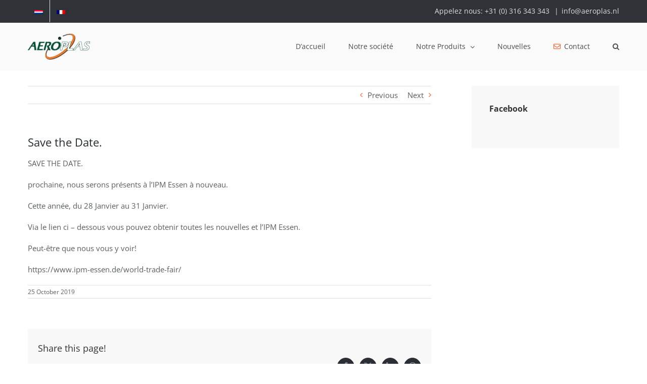

--- FILE ---
content_type: text/html; charset=UTF-8
request_url: https://www.aeroplas.nl/save-the-date/?lang=fr
body_size: 14048
content:
<!DOCTYPE html>
<html class="avada-html-layout-wide avada-html-header-position-top" lang="fr-FR" prefix="og: http://ogp.me/ns# fb: http://ogp.me/ns/fb#">
<head>
	<meta http-equiv="X-UA-Compatible" content="IE=edge" />
	<meta http-equiv="Content-Type" content="text/html; charset=utf-8"/>
	<meta name="viewport" content="width=device-width, initial-scale=1" />
	<meta name='robots' content='index, follow, max-image-preview:large, max-snippet:-1, max-video-preview:-1' />
<link rel="alternate" hreflang="nl" href="https://www.aeroplas.nl/save-the-date/" />
<link rel="alternate" hreflang="fr" href="https://www.aeroplas.nl/save-the-date/?lang=fr" />
<link rel="alternate" hreflang="x-default" href="https://www.aeroplas.nl/save-the-date/" />

	<!-- This site is optimized with the Yoast SEO plugin v26.8 - https://yoast.com/product/yoast-seo-wordpress/ -->
	<title>Save the Date. - Aeroplas Europe b.v.</title>
	<link rel="canonical" href="https://www.aeroplas.nl/save-the-date/?lang=fr" />
	<meta property="og:locale" content="fr_FR" />
	<meta property="og:type" content="article" />
	<meta property="og:title" content="Save the Date. - Aeroplas Europe b.v." />
	<meta property="og:description" content="SAVE THE DATE. prochaine, nous serons présents à l&#8217;IPM Essen à nouveau. Cette année, du 28 Janvier au 31 Janvier. Via le lien ci &#8211; dessous vous pouvez obtenir toutes les nouvelles et l&#8217;IPM Essen. Peut-être que nous vous y voir! https://www.ipm-essen.de/world-trade-fair/" />
	<meta property="og:url" content="https://www.aeroplas.nl/save-the-date/?lang=fr" />
	<meta property="og:site_name" content="Aeroplas Europe b.v." />
	<meta property="article:published_time" content="2019-10-25T10:10:10+00:00" />
	<meta name="author" content="Mayke Van Veen" />
	<meta name="twitter:card" content="summary_large_image" />
	<meta name="twitter:label1" content="Written by" />
	<meta name="twitter:data1" content="Mayke Van Veen" />
	<script type="application/ld+json" class="yoast-schema-graph">{"@context":"https://schema.org","@graph":[{"@type":"Article","@id":"https://www.aeroplas.nl/save-the-date/?lang=fr#article","isPartOf":{"@id":"https://www.aeroplas.nl/save-the-date/?lang=fr"},"author":{"name":"Mayke Van Veen","@id":"https://www.aeroplas.nl/#/schema/person/8ca36a20586d53de07b9e6ad8095e208"},"headline":"Save the Date.","datePublished":"2019-10-25T10:10:10+00:00","mainEntityOfPage":{"@id":"https://www.aeroplas.nl/save-the-date/?lang=fr"},"wordCount":50,"articleSection":["Non classifié(e)"],"inLanguage":"fr-FR"},{"@type":"WebPage","@id":"https://www.aeroplas.nl/save-the-date/?lang=fr","url":"https://www.aeroplas.nl/save-the-date/?lang=fr","name":"Save the Date. - Aeroplas Europe b.v.","isPartOf":{"@id":"https://www.aeroplas.nl/#website"},"datePublished":"2019-10-25T10:10:10+00:00","author":{"@id":"https://www.aeroplas.nl/#/schema/person/8ca36a20586d53de07b9e6ad8095e208"},"breadcrumb":{"@id":"https://www.aeroplas.nl/save-the-date/?lang=fr#breadcrumb"},"inLanguage":"fr-FR","potentialAction":[{"@type":"ReadAction","target":["https://www.aeroplas.nl/save-the-date/?lang=fr"]}]},{"@type":"BreadcrumbList","@id":"https://www.aeroplas.nl/save-the-date/?lang=fr#breadcrumb","itemListElement":[{"@type":"ListItem","position":1,"name":"Home","item":"https://www.aeroplas.nl/?lang=fr"},{"@type":"ListItem","position":2,"name":"Nouvelles","item":"https://www.aeroplas.nl/nouvelles/?lang=fr"},{"@type":"ListItem","position":3,"name":"Save the Date."}]},{"@type":"WebSite","@id":"https://www.aeroplas.nl/#website","url":"https://www.aeroplas.nl/","name":"Aeroplas Europe b.v.","description":"","potentialAction":[{"@type":"SearchAction","target":{"@type":"EntryPoint","urlTemplate":"https://www.aeroplas.nl/?s={search_term_string}"},"query-input":{"@type":"PropertyValueSpecification","valueRequired":true,"valueName":"search_term_string"}}],"inLanguage":"fr-FR"},{"@type":"Person","@id":"https://www.aeroplas.nl/#/schema/person/8ca36a20586d53de07b9e6ad8095e208","name":"Mayke Van Veen","image":{"@type":"ImageObject","inLanguage":"fr-FR","@id":"https://www.aeroplas.nl/#/schema/person/image/","url":"https://secure.gravatar.com/avatar/663dadf80ecf550c2e353ea335c5aeea0f2dc338a4784ca135868ad28431a9ea?s=96&d=mm&r=g","contentUrl":"https://secure.gravatar.com/avatar/663dadf80ecf550c2e353ea335c5aeea0f2dc338a4784ca135868ad28431a9ea?s=96&d=mm&r=g","caption":"Mayke Van Veen"}}]}</script>
	<!-- / Yoast SEO plugin. -->



<link rel="alternate" type="application/rss+xml" title="Aeroplas Europe b.v. &raquo; Feed" href="https://www.aeroplas.nl/feed/?lang=fr" />
<link rel="alternate" type="application/rss+xml" title="Aeroplas Europe b.v. &raquo; Comments Feed" href="https://www.aeroplas.nl/comments/feed/?lang=fr" />
								<link rel="icon" href="https://www.aeroplas.nl/wp-content/uploads/2019/01/aeroplas32.png" type="image/png" />
		
					<!-- Apple Touch Icon -->
						<link rel="apple-touch-icon" sizes="180x180" href="https://www.aeroplas.nl/wp-content/uploads/2019/01/aeroplas72.png" type="image/png">
		
					<!-- Android Icon -->
						<link rel="icon" sizes="192x192" href="https://www.aeroplas.nl/wp-content/uploads/2019/01/aeroplas57.png" type="image/png">
		
					<!-- MS Edge Icon -->
						<meta name="msapplication-TileImage" content="https://www.aeroplas.nl/wp-content/uploads/2019/01/aeroplas57.png" type="image/png">
				<link rel="alternate" title="oEmbed (JSON)" type="application/json+oembed" href="https://www.aeroplas.nl/wp-json/oembed/1.0/embed?url=https%3A%2F%2Fwww.aeroplas.nl%2Fsave-the-date%2F%3Flang%3Dfr" />
<link rel="alternate" title="oEmbed (XML)" type="text/xml+oembed" href="https://www.aeroplas.nl/wp-json/oembed/1.0/embed?url=https%3A%2F%2Fwww.aeroplas.nl%2Fsave-the-date%2F%3Flang%3Dfr&#038;format=xml" />
					<meta name="description" content="SAVE THE DATE.

prochaine, nous serons présents à l&#039;IPM Essen à nouveau.

Cette année, du 28 Janvier au 31 Janvier.

Via le lien ci - dessous vous pouvez obtenir toutes les nouvelles et l&#039;IPM Essen.

Peut-être que nous vous y voir!

https://www.ipm-essen.de/world-trade-fair/"/>
				
		<meta property="og:locale" content="fr_FR"/>
		<meta property="og:type" content="article"/>
		<meta property="og:site_name" content="Aeroplas Europe b.v."/>
		<meta property="og:title" content="Save the Date. - Aeroplas Europe b.v."/>
				<meta property="og:description" content="SAVE THE DATE.

prochaine, nous serons présents à l&#039;IPM Essen à nouveau.

Cette année, du 28 Janvier au 31 Janvier.

Via le lien ci - dessous vous pouvez obtenir toutes les nouvelles et l&#039;IPM Essen.

Peut-être que nous vous y voir!

https://www.ipm-essen.de/world-trade-fair/"/>
				<meta property="og:url" content="https://www.aeroplas.nl/save-the-date/?lang=fr"/>
										<meta property="article:published_time" content="2019-10-25T10:10:10+01:00"/>
											<meta name="author" content="Mayke Van Veen"/>
								<meta property="og:image" content="https://www.aeroplas.nl/wp-content/uploads/2019/01/logo_aeroplas.png"/>
		<meta property="og:image:width" content="123"/>
		<meta property="og:image:height" content="54"/>
		<meta property="og:image:type" content="image/png"/>
				<style id='wp-img-auto-sizes-contain-inline-css' type='text/css'>
img:is([sizes=auto i],[sizes^="auto," i]){contain-intrinsic-size:3000px 1500px}
/*# sourceURL=wp-img-auto-sizes-contain-inline-css */
</style>
<style id='wp-emoji-styles-inline-css' type='text/css'>

	img.wp-smiley, img.emoji {
		display: inline !important;
		border: none !important;
		box-shadow: none !important;
		height: 1em !important;
		width: 1em !important;
		margin: 0 0.07em !important;
		vertical-align: -0.1em !important;
		background: none !important;
		padding: 0 !important;
	}
/*# sourceURL=wp-emoji-styles-inline-css */
</style>
<style id='woocommerce-inline-inline-css' type='text/css'>
.woocommerce form .form-row .required { visibility: visible; }
/*# sourceURL=woocommerce-inline-inline-css */
</style>
<link rel='stylesheet' id='wpml-menu-item-0-css' href='https://www.aeroplas.nl/wp-content/plugins/sitepress-multilingual-cms/templates/language-switchers/menu-item/style.min.css?ver=1' type='text/css' media='all' />
<link rel='stylesheet' id='ywctm-frontend-css' href='https://www.aeroplas.nl/wp-content/plugins/yith-woocommerce-catalog-mode/assets/css/frontend.min.css?ver=2.51.0' type='text/css' media='all' />
<style id='ywctm-frontend-inline-css' type='text/css'>
form.cart button.single_add_to_cart_button, .ppc-button-wrapper, .wc-ppcp-paylater-msg__container, form.cart .quantity, .widget.woocommerce.widget_shopping_cart{display: none !important}
/*# sourceURL=ywctm-frontend-inline-css */
</style>
<link data-minify="1" rel='stylesheet' id='fusion-dynamic-css-css' href='https://www.aeroplas.nl/wp-content/cache/min/1/wp-content/uploads/fusion-styles/dd2b2bdb130207bc3d490ce6c8b8296c.min.css?ver=1769108143' type='text/css' media='all' />





<script type="text/javascript" id="wc-add-to-cart-js-extra">
/* <![CDATA[ */
var wc_add_to_cart_params = {"ajax_url":"/wp-admin/admin-ajax.php?lang=fr","wc_ajax_url":"/?lang=fr&wc-ajax=%%endpoint%%","i18n_view_cart":"Voir le panier","cart_url":"https://www.aeroplas.nl/winkelwagen/","is_cart":"","cart_redirect_after_add":"no"};
//# sourceURL=wc-add-to-cart-js-extra
/* ]]> */
</script>


<script type="text/javascript" id="woocommerce-js-extra">
/* <![CDATA[ */
var woocommerce_params = {"ajax_url":"/wp-admin/admin-ajax.php?lang=fr","wc_ajax_url":"/?lang=fr&wc-ajax=%%endpoint%%","i18n_password_show":"Afficher le mot de passe","i18n_password_hide":"Masquer le mot de passe"};
//# sourceURL=woocommerce-js-extra
/* ]]> */
</script>

<link rel="https://api.w.org/" href="https://www.aeroplas.nl/wp-json/" /><link rel="alternate" title="JSON" type="application/json" href="https://www.aeroplas.nl/wp-json/wp/v2/posts/2114" /><link rel="EditURI" type="application/rsd+xml" title="RSD" href="https://www.aeroplas.nl/xmlrpc.php?rsd" />
<meta name="generator" content="WordPress 6.9" />
<meta name="generator" content="WooCommerce 10.4.3" />
<link rel='shortlink' href='https://www.aeroplas.nl/?p=2114&#038;lang=fr' />
<meta name="generator" content="WPML ver:4.8.6 stt:38,1,4,3;" />
<style type="text/css" id="css-fb-visibility">@media screen and (max-width: 640px){.fusion-no-small-visibility{display:none !important;}body .sm-text-align-center{text-align:center !important;}body .sm-text-align-left{text-align:left !important;}body .sm-text-align-right{text-align:right !important;}body .sm-text-align-justify{text-align:justify !important;}body .sm-flex-align-center{justify-content:center !important;}body .sm-flex-align-flex-start{justify-content:flex-start !important;}body .sm-flex-align-flex-end{justify-content:flex-end !important;}body .sm-mx-auto{margin-left:auto !important;margin-right:auto !important;}body .sm-ml-auto{margin-left:auto !important;}body .sm-mr-auto{margin-right:auto !important;}body .fusion-absolute-position-small{position:absolute;width:100%;}.awb-sticky.awb-sticky-small{ position: sticky; top: var(--awb-sticky-offset,0); }}@media screen and (min-width: 641px) and (max-width: 1024px){.fusion-no-medium-visibility{display:none !important;}body .md-text-align-center{text-align:center !important;}body .md-text-align-left{text-align:left !important;}body .md-text-align-right{text-align:right !important;}body .md-text-align-justify{text-align:justify !important;}body .md-flex-align-center{justify-content:center !important;}body .md-flex-align-flex-start{justify-content:flex-start !important;}body .md-flex-align-flex-end{justify-content:flex-end !important;}body .md-mx-auto{margin-left:auto !important;margin-right:auto !important;}body .md-ml-auto{margin-left:auto !important;}body .md-mr-auto{margin-right:auto !important;}body .fusion-absolute-position-medium{position:absolute;width:100%;}.awb-sticky.awb-sticky-medium{ position: sticky; top: var(--awb-sticky-offset,0); }}@media screen and (min-width: 1025px){.fusion-no-large-visibility{display:none !important;}body .lg-text-align-center{text-align:center !important;}body .lg-text-align-left{text-align:left !important;}body .lg-text-align-right{text-align:right !important;}body .lg-text-align-justify{text-align:justify !important;}body .lg-flex-align-center{justify-content:center !important;}body .lg-flex-align-flex-start{justify-content:flex-start !important;}body .lg-flex-align-flex-end{justify-content:flex-end !important;}body .lg-mx-auto{margin-left:auto !important;margin-right:auto !important;}body .lg-ml-auto{margin-left:auto !important;}body .lg-mr-auto{margin-right:auto !important;}body .fusion-absolute-position-large{position:absolute;width:100%;}.awb-sticky.awb-sticky-large{ position: sticky; top: var(--awb-sticky-offset,0); }}</style>	<noscript><style>.woocommerce-product-gallery{ opacity: 1 !important; }</style></noscript>
	<meta name="generator" content="Powered by Slider Revolution 6.7.40 - responsive, Mobile-Friendly Slider Plugin for WordPress with comfortable drag and drop interface." />
<script>function setREVStartSize(e){
			//window.requestAnimationFrame(function() {
				window.RSIW = window.RSIW===undefined ? window.innerWidth : window.RSIW;
				window.RSIH = window.RSIH===undefined ? window.innerHeight : window.RSIH;
				try {
					var pw = document.getElementById(e.c).parentNode.offsetWidth,
						newh;
					pw = pw===0 || isNaN(pw) || (e.l=="fullwidth" || e.layout=="fullwidth") ? window.RSIW : pw;
					e.tabw = e.tabw===undefined ? 0 : parseInt(e.tabw);
					e.thumbw = e.thumbw===undefined ? 0 : parseInt(e.thumbw);
					e.tabh = e.tabh===undefined ? 0 : parseInt(e.tabh);
					e.thumbh = e.thumbh===undefined ? 0 : parseInt(e.thumbh);
					e.tabhide = e.tabhide===undefined ? 0 : parseInt(e.tabhide);
					e.thumbhide = e.thumbhide===undefined ? 0 : parseInt(e.thumbhide);
					e.mh = e.mh===undefined || e.mh=="" || e.mh==="auto" ? 0 : parseInt(e.mh,0);
					if(e.layout==="fullscreen" || e.l==="fullscreen")
						newh = Math.max(e.mh,window.RSIH);
					else{
						e.gw = Array.isArray(e.gw) ? e.gw : [e.gw];
						for (var i in e.rl) if (e.gw[i]===undefined || e.gw[i]===0) e.gw[i] = e.gw[i-1];
						e.gh = e.el===undefined || e.el==="" || (Array.isArray(e.el) && e.el.length==0)? e.gh : e.el;
						e.gh = Array.isArray(e.gh) ? e.gh : [e.gh];
						for (var i in e.rl) if (e.gh[i]===undefined || e.gh[i]===0) e.gh[i] = e.gh[i-1];
											
						var nl = new Array(e.rl.length),
							ix = 0,
							sl;
						e.tabw = e.tabhide>=pw ? 0 : e.tabw;
						e.thumbw = e.thumbhide>=pw ? 0 : e.thumbw;
						e.tabh = e.tabhide>=pw ? 0 : e.tabh;
						e.thumbh = e.thumbhide>=pw ? 0 : e.thumbh;
						for (var i in e.rl) nl[i] = e.rl[i]<window.RSIW ? 0 : e.rl[i];
						sl = nl[0];
						for (var i in nl) if (sl>nl[i] && nl[i]>0) { sl = nl[i]; ix=i;}
						var m = pw>(e.gw[ix]+e.tabw+e.thumbw) ? 1 : (pw-(e.tabw+e.thumbw)) / (e.gw[ix]);
						newh =  (e.gh[ix] * m) + (e.tabh + e.thumbh);
					}
					var el = document.getElementById(e.c);
					if (el!==null && el) el.style.height = newh+"px";
					el = document.getElementById(e.c+"_wrapper");
					if (el!==null && el) {
						el.style.height = newh+"px";
						el.style.display = "block";
					}
				} catch(e){
					console.log("Failure at Presize of Slider:" + e)
				}
			//});
		  };</script>
		
		
	<link data-minify="1" rel='stylesheet' id='wc-blocks-style-css' href='https://www.aeroplas.nl/wp-content/cache/min/1/wp-content/plugins/woocommerce/assets/client/blocks/wc-blocks.css?ver=1769075321' type='text/css' media='all' />
<style id='global-styles-inline-css' type='text/css'>
:root{--wp--preset--aspect-ratio--square: 1;--wp--preset--aspect-ratio--4-3: 4/3;--wp--preset--aspect-ratio--3-4: 3/4;--wp--preset--aspect-ratio--3-2: 3/2;--wp--preset--aspect-ratio--2-3: 2/3;--wp--preset--aspect-ratio--16-9: 16/9;--wp--preset--aspect-ratio--9-16: 9/16;--wp--preset--color--black: #000000;--wp--preset--color--cyan-bluish-gray: #abb8c3;--wp--preset--color--white: #ffffff;--wp--preset--color--pale-pink: #f78da7;--wp--preset--color--vivid-red: #cf2e2e;--wp--preset--color--luminous-vivid-orange: #ff6900;--wp--preset--color--luminous-vivid-amber: #fcb900;--wp--preset--color--light-green-cyan: #7bdcb5;--wp--preset--color--vivid-green-cyan: #00d084;--wp--preset--color--pale-cyan-blue: #8ed1fc;--wp--preset--color--vivid-cyan-blue: #0693e3;--wp--preset--color--vivid-purple: #9b51e0;--wp--preset--color--awb-color-1: rgba(255,255,255,1);--wp--preset--color--awb-color-2: rgba(246,246,246,1);--wp--preset--color--awb-color-3: rgba(224,222,222,1);--wp--preset--color--awb-color-4: rgba(255,96,41,1);--wp--preset--color--awb-color-5: rgba(116,116,116,1);--wp--preset--color--awb-color-6: rgba(51,51,51,1);--wp--preset--color--awb-color-7: rgba(36,41,48,1);--wp--preset--color--awb-color-8: rgba(36,39,45,1);--wp--preset--color--awb-color-custom-10: rgba(90,93,98,1);--wp--preset--color--awb-color-custom-11: rgba(250,250,250,1);--wp--preset--color--awb-color-custom-12: rgba(255,96,41,0.8);--wp--preset--color--awb-color-custom-13: rgba(248,248,248,1);--wp--preset--color--awb-color-custom-14: rgba(41,45,51,1);--wp--preset--color--awb-color-custom-15: rgba(255,255,255,.75);--wp--preset--color--awb-color-custom-16: rgba(158,158,158,1);--wp--preset--color--awb-color-custom-17: rgba(49,53,56,1);--wp--preset--color--awb-color-custom-18: rgba(200,205,209,1);--wp--preset--gradient--vivid-cyan-blue-to-vivid-purple: linear-gradient(135deg,rgb(6,147,227) 0%,rgb(155,81,224) 100%);--wp--preset--gradient--light-green-cyan-to-vivid-green-cyan: linear-gradient(135deg,rgb(122,220,180) 0%,rgb(0,208,130) 100%);--wp--preset--gradient--luminous-vivid-amber-to-luminous-vivid-orange: linear-gradient(135deg,rgb(252,185,0) 0%,rgb(255,105,0) 100%);--wp--preset--gradient--luminous-vivid-orange-to-vivid-red: linear-gradient(135deg,rgb(255,105,0) 0%,rgb(207,46,46) 100%);--wp--preset--gradient--very-light-gray-to-cyan-bluish-gray: linear-gradient(135deg,rgb(238,238,238) 0%,rgb(169,184,195) 100%);--wp--preset--gradient--cool-to-warm-spectrum: linear-gradient(135deg,rgb(74,234,220) 0%,rgb(151,120,209) 20%,rgb(207,42,186) 40%,rgb(238,44,130) 60%,rgb(251,105,98) 80%,rgb(254,248,76) 100%);--wp--preset--gradient--blush-light-purple: linear-gradient(135deg,rgb(255,206,236) 0%,rgb(152,150,240) 100%);--wp--preset--gradient--blush-bordeaux: linear-gradient(135deg,rgb(254,205,165) 0%,rgb(254,45,45) 50%,rgb(107,0,62) 100%);--wp--preset--gradient--luminous-dusk: linear-gradient(135deg,rgb(255,203,112) 0%,rgb(199,81,192) 50%,rgb(65,88,208) 100%);--wp--preset--gradient--pale-ocean: linear-gradient(135deg,rgb(255,245,203) 0%,rgb(182,227,212) 50%,rgb(51,167,181) 100%);--wp--preset--gradient--electric-grass: linear-gradient(135deg,rgb(202,248,128) 0%,rgb(113,206,126) 100%);--wp--preset--gradient--midnight: linear-gradient(135deg,rgb(2,3,129) 0%,rgb(40,116,252) 100%);--wp--preset--font-size--small: 11.25px;--wp--preset--font-size--medium: 20px;--wp--preset--font-size--large: 22.5px;--wp--preset--font-size--x-large: 42px;--wp--preset--font-size--normal: 15px;--wp--preset--font-size--xlarge: 30px;--wp--preset--font-size--huge: 45px;--wp--preset--spacing--20: 0.44rem;--wp--preset--spacing--30: 0.67rem;--wp--preset--spacing--40: 1rem;--wp--preset--spacing--50: 1.5rem;--wp--preset--spacing--60: 2.25rem;--wp--preset--spacing--70: 3.38rem;--wp--preset--spacing--80: 5.06rem;--wp--preset--shadow--natural: 6px 6px 9px rgba(0, 0, 0, 0.2);--wp--preset--shadow--deep: 12px 12px 50px rgba(0, 0, 0, 0.4);--wp--preset--shadow--sharp: 6px 6px 0px rgba(0, 0, 0, 0.2);--wp--preset--shadow--outlined: 6px 6px 0px -3px rgb(255, 255, 255), 6px 6px rgb(0, 0, 0);--wp--preset--shadow--crisp: 6px 6px 0px rgb(0, 0, 0);}:where(.is-layout-flex){gap: 0.5em;}:where(.is-layout-grid){gap: 0.5em;}body .is-layout-flex{display: flex;}.is-layout-flex{flex-wrap: wrap;align-items: center;}.is-layout-flex > :is(*, div){margin: 0;}body .is-layout-grid{display: grid;}.is-layout-grid > :is(*, div){margin: 0;}:where(.wp-block-columns.is-layout-flex){gap: 2em;}:where(.wp-block-columns.is-layout-grid){gap: 2em;}:where(.wp-block-post-template.is-layout-flex){gap: 1.25em;}:where(.wp-block-post-template.is-layout-grid){gap: 1.25em;}.has-black-color{color: var(--wp--preset--color--black) !important;}.has-cyan-bluish-gray-color{color: var(--wp--preset--color--cyan-bluish-gray) !important;}.has-white-color{color: var(--wp--preset--color--white) !important;}.has-pale-pink-color{color: var(--wp--preset--color--pale-pink) !important;}.has-vivid-red-color{color: var(--wp--preset--color--vivid-red) !important;}.has-luminous-vivid-orange-color{color: var(--wp--preset--color--luminous-vivid-orange) !important;}.has-luminous-vivid-amber-color{color: var(--wp--preset--color--luminous-vivid-amber) !important;}.has-light-green-cyan-color{color: var(--wp--preset--color--light-green-cyan) !important;}.has-vivid-green-cyan-color{color: var(--wp--preset--color--vivid-green-cyan) !important;}.has-pale-cyan-blue-color{color: var(--wp--preset--color--pale-cyan-blue) !important;}.has-vivid-cyan-blue-color{color: var(--wp--preset--color--vivid-cyan-blue) !important;}.has-vivid-purple-color{color: var(--wp--preset--color--vivid-purple) !important;}.has-black-background-color{background-color: var(--wp--preset--color--black) !important;}.has-cyan-bluish-gray-background-color{background-color: var(--wp--preset--color--cyan-bluish-gray) !important;}.has-white-background-color{background-color: var(--wp--preset--color--white) !important;}.has-pale-pink-background-color{background-color: var(--wp--preset--color--pale-pink) !important;}.has-vivid-red-background-color{background-color: var(--wp--preset--color--vivid-red) !important;}.has-luminous-vivid-orange-background-color{background-color: var(--wp--preset--color--luminous-vivid-orange) !important;}.has-luminous-vivid-amber-background-color{background-color: var(--wp--preset--color--luminous-vivid-amber) !important;}.has-light-green-cyan-background-color{background-color: var(--wp--preset--color--light-green-cyan) !important;}.has-vivid-green-cyan-background-color{background-color: var(--wp--preset--color--vivid-green-cyan) !important;}.has-pale-cyan-blue-background-color{background-color: var(--wp--preset--color--pale-cyan-blue) !important;}.has-vivid-cyan-blue-background-color{background-color: var(--wp--preset--color--vivid-cyan-blue) !important;}.has-vivid-purple-background-color{background-color: var(--wp--preset--color--vivid-purple) !important;}.has-black-border-color{border-color: var(--wp--preset--color--black) !important;}.has-cyan-bluish-gray-border-color{border-color: var(--wp--preset--color--cyan-bluish-gray) !important;}.has-white-border-color{border-color: var(--wp--preset--color--white) !important;}.has-pale-pink-border-color{border-color: var(--wp--preset--color--pale-pink) !important;}.has-vivid-red-border-color{border-color: var(--wp--preset--color--vivid-red) !important;}.has-luminous-vivid-orange-border-color{border-color: var(--wp--preset--color--luminous-vivid-orange) !important;}.has-luminous-vivid-amber-border-color{border-color: var(--wp--preset--color--luminous-vivid-amber) !important;}.has-light-green-cyan-border-color{border-color: var(--wp--preset--color--light-green-cyan) !important;}.has-vivid-green-cyan-border-color{border-color: var(--wp--preset--color--vivid-green-cyan) !important;}.has-pale-cyan-blue-border-color{border-color: var(--wp--preset--color--pale-cyan-blue) !important;}.has-vivid-cyan-blue-border-color{border-color: var(--wp--preset--color--vivid-cyan-blue) !important;}.has-vivid-purple-border-color{border-color: var(--wp--preset--color--vivid-purple) !important;}.has-vivid-cyan-blue-to-vivid-purple-gradient-background{background: var(--wp--preset--gradient--vivid-cyan-blue-to-vivid-purple) !important;}.has-light-green-cyan-to-vivid-green-cyan-gradient-background{background: var(--wp--preset--gradient--light-green-cyan-to-vivid-green-cyan) !important;}.has-luminous-vivid-amber-to-luminous-vivid-orange-gradient-background{background: var(--wp--preset--gradient--luminous-vivid-amber-to-luminous-vivid-orange) !important;}.has-luminous-vivid-orange-to-vivid-red-gradient-background{background: var(--wp--preset--gradient--luminous-vivid-orange-to-vivid-red) !important;}.has-very-light-gray-to-cyan-bluish-gray-gradient-background{background: var(--wp--preset--gradient--very-light-gray-to-cyan-bluish-gray) !important;}.has-cool-to-warm-spectrum-gradient-background{background: var(--wp--preset--gradient--cool-to-warm-spectrum) !important;}.has-blush-light-purple-gradient-background{background: var(--wp--preset--gradient--blush-light-purple) !important;}.has-blush-bordeaux-gradient-background{background: var(--wp--preset--gradient--blush-bordeaux) !important;}.has-luminous-dusk-gradient-background{background: var(--wp--preset--gradient--luminous-dusk) !important;}.has-pale-ocean-gradient-background{background: var(--wp--preset--gradient--pale-ocean) !important;}.has-electric-grass-gradient-background{background: var(--wp--preset--gradient--electric-grass) !important;}.has-midnight-gradient-background{background: var(--wp--preset--gradient--midnight) !important;}.has-small-font-size{font-size: var(--wp--preset--font-size--small) !important;}.has-medium-font-size{font-size: var(--wp--preset--font-size--medium) !important;}.has-large-font-size{font-size: var(--wp--preset--font-size--large) !important;}.has-x-large-font-size{font-size: var(--wp--preset--font-size--x-large) !important;}
/*# sourceURL=global-styles-inline-css */
</style>
<link rel='stylesheet' id='wp-block-library-css' href='https://www.aeroplas.nl/wp-includes/css/dist/block-library/style.min.css?ver=6.9' type='text/css' media='all' />
<style id='wp-block-library-inline-css' type='text/css'>
/*wp_block_styles_on_demand_placeholder:69728170449bf*/
/*# sourceURL=wp-block-library-inline-css */
</style>
<style id='wp-block-library-theme-inline-css' type='text/css'>
.wp-block-audio :where(figcaption){color:#555;font-size:13px;text-align:center}.is-dark-theme .wp-block-audio :where(figcaption){color:#ffffffa6}.wp-block-audio{margin:0 0 1em}.wp-block-code{border:1px solid #ccc;border-radius:4px;font-family:Menlo,Consolas,monaco,monospace;padding:.8em 1em}.wp-block-embed :where(figcaption){color:#555;font-size:13px;text-align:center}.is-dark-theme .wp-block-embed :where(figcaption){color:#ffffffa6}.wp-block-embed{margin:0 0 1em}.blocks-gallery-caption{color:#555;font-size:13px;text-align:center}.is-dark-theme .blocks-gallery-caption{color:#ffffffa6}:root :where(.wp-block-image figcaption){color:#555;font-size:13px;text-align:center}.is-dark-theme :root :where(.wp-block-image figcaption){color:#ffffffa6}.wp-block-image{margin:0 0 1em}.wp-block-pullquote{border-bottom:4px solid;border-top:4px solid;color:currentColor;margin-bottom:1.75em}.wp-block-pullquote :where(cite),.wp-block-pullquote :where(footer),.wp-block-pullquote__citation{color:currentColor;font-size:.8125em;font-style:normal;text-transform:uppercase}.wp-block-quote{border-left:.25em solid;margin:0 0 1.75em;padding-left:1em}.wp-block-quote cite,.wp-block-quote footer{color:currentColor;font-size:.8125em;font-style:normal;position:relative}.wp-block-quote:where(.has-text-align-right){border-left:none;border-right:.25em solid;padding-left:0;padding-right:1em}.wp-block-quote:where(.has-text-align-center){border:none;padding-left:0}.wp-block-quote.is-large,.wp-block-quote.is-style-large,.wp-block-quote:where(.is-style-plain){border:none}.wp-block-search .wp-block-search__label{font-weight:700}.wp-block-search__button{border:1px solid #ccc;padding:.375em .625em}:where(.wp-block-group.has-background){padding:1.25em 2.375em}.wp-block-separator.has-css-opacity{opacity:.4}.wp-block-separator{border:none;border-bottom:2px solid;margin-left:auto;margin-right:auto}.wp-block-separator.has-alpha-channel-opacity{opacity:1}.wp-block-separator:not(.is-style-wide):not(.is-style-dots){width:100px}.wp-block-separator.has-background:not(.is-style-dots){border-bottom:none;height:1px}.wp-block-separator.has-background:not(.is-style-wide):not(.is-style-dots){height:2px}.wp-block-table{margin:0 0 1em}.wp-block-table td,.wp-block-table th{word-break:normal}.wp-block-table :where(figcaption){color:#555;font-size:13px;text-align:center}.is-dark-theme .wp-block-table :where(figcaption){color:#ffffffa6}.wp-block-video :where(figcaption){color:#555;font-size:13px;text-align:center}.is-dark-theme .wp-block-video :where(figcaption){color:#ffffffa6}.wp-block-video{margin:0 0 1em}:root :where(.wp-block-template-part.has-background){margin-bottom:0;margin-top:0;padding:1.25em 2.375em}
/*# sourceURL=/wp-includes/css/dist/block-library/theme.min.css */
</style>
<style id='classic-theme-styles-inline-css' type='text/css'>
/*! This file is auto-generated */
.wp-block-button__link{color:#fff;background-color:#32373c;border-radius:9999px;box-shadow:none;text-decoration:none;padding:calc(.667em + 2px) calc(1.333em + 2px);font-size:1.125em}.wp-block-file__button{background:#32373c;color:#fff;text-decoration:none}
/*# sourceURL=/wp-includes/css/classic-themes.min.css */
</style>
<link data-minify="1" rel='stylesheet' id='rs-plugin-settings-css' href='https://www.aeroplas.nl/wp-content/cache/min/1/wp-content/plugins/revslider/sr6/assets/css/rs6.css?ver=1769075321' type='text/css' media='all' />
<style id='rs-plugin-settings-inline-css' type='text/css'>
#rs-demo-id {}
/*# sourceURL=rs-plugin-settings-inline-css */
</style>
<meta name="generator" content="AccelerateWP 3.20.0.3-1.1-32" data-wpr-features="wpr_minify_concatenate_js wpr_minify_css wpr_desktop" /></head>

<body data-rsssl=1 class="wp-singular post-template-default single single-post postid-2114 single-format-standard wp-theme-Avada theme-Avada woocommerce-no-js has-sidebar fusion-image-hovers fusion-pagination-sizing fusion-button_type-flat fusion-button_span-no fusion-button_gradient-linear avada-image-rollover-circle-yes avada-image-rollover-yes avada-image-rollover-direction-bottom fusion-body ltr no-tablet-sticky-header no-mobile-sticky-header avada-has-rev-slider-styles fusion-disable-outline fusion-sub-menu-fade mobile-logo-pos-left layout-wide-mode avada-has-boxed-modal-shadow-none layout-scroll-offset-full avada-has-zero-margin-offset-top fusion-top-header menu-text-align-left fusion-woo-product-design-classic fusion-woo-shop-page-columns-4 fusion-woo-related-columns-4 fusion-woo-archive-page-columns-4 fusion-woocommerce-equal-heights woo-sale-badge-circle woo-outofstock-badge-top_bar mobile-menu-design-modern fusion-show-pagination-text fusion-header-layout-v3 avada-responsive avada-footer-fx-none avada-menu-highlight-style-arrow fusion-search-form-clean fusion-main-menu-search-dropdown fusion-avatar-square avada-dropdown-styles avada-blog-layout-medium avada-blog-archive-layout-medium avada-header-shadow-no avada-menu-icon-position-left avada-has-megamenu-shadow avada-has-mainmenu-dropdown-divider avada-has-mobile-menu-search avada-has-main-nav-search-icon avada-has-titlebar-hide avada-header-border-color-full-transparent avada-has-pagination-padding avada-flyout-menu-direction-fade avada-ec-views-v1" data-awb-post-id="2114">
		<a class="skip-link screen-reader-text" href="#content">Skip to content</a>

	<div data-rocket-location-hash="1bedd667ccdb0f2ae6123868cb70086e" id="boxed-wrapper">
		
		<div data-rocket-location-hash="c748e83a99a8efa38397a49b963eb39a" id="wrapper" class="fusion-wrapper">
			<div data-rocket-location-hash="30e21cd0d1ab48664f94f36d4ec80340" id="home" style="position:relative;top:-1px;"></div>
							
					
			<header data-rocket-location-hash="6a3c4ea792bfdd798d2d351fb8fd07c9" class="fusion-header-wrapper">
				<div class="fusion-header-v3 fusion-logo-alignment fusion-logo-left fusion-sticky-menu-1 fusion-sticky-logo- fusion-mobile-logo-1  fusion-mobile-menu-design-modern">
					
<div class="fusion-secondary-header">
	<div class="fusion-row">
					<div class="fusion-alignleft">
				<nav class="fusion-secondary-menu" role="navigation" aria-label="Secondary Menu"><ul id="menu-topmenu" class="menu"><li  id="menu-item-wpml-ls-53-nl"  class="menu-item wpml-ls-slot-53 wpml-ls-item wpml-ls-item-nl wpml-ls-menu-item wpml-ls-first-item menu-item-type-wpml_ls_menu_item menu-item-object-wpml_ls_menu_item menu-item-wpml-ls-53-nl"  data-classes="menu-item" data-item-id="wpml-ls-53-nl"><a  title="Passer à Néerlandais" href="https://www.aeroplas.nl/save-the-date/" class="fusion-arrow-highlight wpml-ls-link" aria-label="Passer à Néerlandais" role="menuitem"><span class="menu-text"><img
            class="wpml-ls-flag"
            src="https://www.aeroplas.nl/wp-content/plugins/sitepress-multilingual-cms/res/flags/nl.png"
            alt="Néerlandais"
            
            
    /><span class="fusion-arrow-svg"><svg height="12px" width="23px">
					<path d="M0 0 L11.5 12 L23 0 Z" fill="#fafafa" class="header_border_color_stroke" stroke-width="1"/>
					</svg></span></span></a></li><li  id="menu-item-wpml-ls-53-fr"  class="menu-item wpml-ls-slot-53 wpml-ls-item wpml-ls-item-fr wpml-ls-current-language wpml-ls-menu-item wpml-ls-last-item menu-item-type-wpml_ls_menu_item menu-item-object-wpml_ls_menu_item menu-item-wpml-ls-53-fr"  data-classes="menu-item" data-item-id="wpml-ls-53-fr"><a  href="https://www.aeroplas.nl/save-the-date/?lang=fr" class="fusion-arrow-highlight wpml-ls-link" role="menuitem"><span class="menu-text"><img
            class="wpml-ls-flag"
            src="https://www.aeroplas.nl/wp-content/plugins/sitepress-multilingual-cms/res/flags/fr.png"
            alt="Français"
            
            
    /><span class="fusion-arrow-svg"><svg height="12px" width="23px">
					<path d="M0 0 L11.5 12 L23 0 Z" fill="#fafafa" class="header_border_color_stroke" stroke-width="1"/>
					</svg></span></span></a></li></ul></nav><nav class="fusion-mobile-nav-holder fusion-mobile-menu-text-align-left" aria-label="Secondary Mobile Menu"></nav>			</div>
							<div class="fusion-alignright">
				<div class="fusion-contact-info"><span class="fusion-contact-info-phone-number">Appelez nous: +31 (0) 316 343 343 </span><span class="fusion-header-separator">|</span><span class="fusion-contact-info-email-address"><a href="mailto:in&#102;&#111;&#64;a&#101;ropl&#97;s.nl">in&#102;&#111;&#64;a&#101;ropl&#97;s.nl</a></span></div>			</div>
			</div>
</div>
<div class="fusion-header-sticky-height"></div>
<div class="fusion-header">
	<div class="fusion-row">
					<div class="fusion-logo" data-margin-top="20px" data-margin-bottom="20px" data-margin-left="0px" data-margin-right="0px">
			<a class="fusion-logo-link"  href="https://www.aeroplas.nl/?lang=fr" >

						<!-- standard logo -->
			<img src="https://www.aeroplas.nl/wp-content/uploads/2019/01/logo_aeroplas.png" srcset="https://www.aeroplas.nl/wp-content/uploads/2019/01/logo_aeroplas.png 1x" width="123" height="54" alt="Aeroplas Europe b.v. Logo" data-retina_logo_url="" class="fusion-standard-logo" />

											<!-- mobile logo -->
				<img src="https://www.aeroplas.nl/wp-content/uploads/2019/01/logo_aeroplas.png" srcset="https://www.aeroplas.nl/wp-content/uploads/2019/01/logo_aeroplas.png 1x" width="123" height="54" alt="Aeroplas Europe b.v. Logo" data-retina_logo_url="" class="fusion-mobile-logo" />
			
					</a>
		</div>		<nav class="fusion-main-menu" aria-label="Main Menu"><ul id="menu-main-menu-frans" class="fusion-menu"><li  id="menu-item-1990"  class="menu-item menu-item-type-post_type menu-item-object-page menu-item-home menu-item-1990"  data-item-id="1990"><a  href="https://www.aeroplas.nl/?lang=fr" class="fusion-arrow-highlight"><span class="menu-text">D’accueil<span class="fusion-arrow-svg"><svg height="12px" width="23px">
					<path d="M0 0 L11.5 12 L23 0 Z" fill="#fafafa" class="header_border_color_stroke" stroke-width="1"/>
					</svg></span></span></a></li><li  id="menu-item-1987"  class="menu-item menu-item-type-post_type menu-item-object-page menu-item-1987"  data-item-id="1987"><a  href="https://www.aeroplas.nl/notre-societe/?lang=fr" class="fusion-arrow-highlight"><span class="menu-text">Notre société<span class="fusion-arrow-svg"><svg height="12px" width="23px">
					<path d="M0 0 L11.5 12 L23 0 Z" fill="#fafafa" class="header_border_color_stroke" stroke-width="1"/>
					</svg></span></span></a></li><li  id="menu-item-2008"  class="menu-item menu-item-type-post_type menu-item-object-page menu-item-has-children menu-item-2008 fusion-dropdown-menu"  data-item-id="2008"><a  href="https://www.aeroplas.nl/notre-produits/?lang=fr" class="fusion-arrow-highlight"><span class="menu-text">Notre Produits<span class="fusion-arrow-svg"><svg height="12px" width="23px">
					<path d="M0 0 L11.5 12 L23 0 Z" fill="#fafafa" class="header_border_color_stroke" stroke-width="1"/>
					</svg></span><span class="fusion-dropdown-svg"><svg height="12px" width="23px">
						<path d="M0 12 L11.5 0 L23 12 Z" fill="#24272d"/>
						</svg></span></span> <span class="fusion-caret"><i class="fusion-dropdown-indicator" aria-hidden="true"></i></span></a><ul class="sub-menu"><li  id="menu-item-2178"  class="menu-item menu-item-type-post_type menu-item-object-product menu-item-2178 fusion-dropdown-submenu" ><a  href="https://www.aeroplas.nl/producten/swingline/?lang=fr" class="fusion-arrow-highlight"><span>Swingline</span></a></li><li  id="menu-item-2172"  class="menu-item menu-item-type-post_type menu-item-object-product menu-item-2172 fusion-dropdown-submenu" ><a  href="https://www.aeroplas.nl/producten/pots-des-carres-et-ronds/?lang=fr" class="fusion-arrow-highlight"><span>Pots des carrés et ronds</span></a></li><li  id="menu-item-2173"  class="menu-item menu-item-type-post_type menu-item-object-product menu-item-2173 fusion-dropdown-submenu" ><a  href="https://www.aeroplas.nl/producten/pots-ronds/?lang=fr" class="fusion-arrow-highlight"><span>Pots ronds</span></a></li><li  id="menu-item-2170"  class="menu-item menu-item-type-post_type menu-item-object-product menu-item-2170 fusion-dropdown-submenu" ><a  href="https://www.aeroplas.nl/producten/deco-pots-de-patio/?lang=fr" class="fusion-arrow-highlight"><span>Déco pots de patio</span></a></li><li  id="menu-item-2176"  class="menu-item menu-item-type-post_type menu-item-object-product menu-item-2176 fusion-dropdown-submenu" ><a  href="https://www.aeroplas.nl/producten/recipients-thermoplastique/?lang=fr" class="fusion-arrow-highlight"><span>Récipients thermoplastique</span></a></li><li  id="menu-item-2175"  class="menu-item menu-item-type-post_type menu-item-object-product menu-item-2175 fusion-dropdown-submenu" ><a  href="https://www.aeroplas.nl/producten/recipients-des-roses/?lang=fr" class="fusion-arrow-highlight"><span>Récipients des roses</span></a></li><li  id="menu-item-2174"  class="menu-item menu-item-type-post_type menu-item-object-product menu-item-2174 fusion-dropdown-submenu" ><a  href="https://www.aeroplas.nl/producten/recipients-avec-sillon/?lang=fr" class="fusion-arrow-highlight"><span>Récipients avec sillon</span></a></li><li  id="menu-item-2171"  class="menu-item menu-item-type-post_type menu-item-object-product menu-item-2171 fusion-dropdown-submenu" ><a  href="https://www.aeroplas.nl/producten/plateaux/?lang=fr" class="fusion-arrow-highlight"><span>Plateaux</span></a></li><li  id="menu-item-2177"  class="menu-item menu-item-type-post_type menu-item-object-product menu-item-2177 fusion-dropdown-submenu" ><a  href="https://www.aeroplas.nl/producten/specials/?lang=fr" class="fusion-arrow-highlight"><span>Specials</span></a></li></ul></li><li  id="menu-item-2006"  class="menu-item menu-item-type-post_type menu-item-object-page current_page_parent menu-item-2006"  data-item-id="2006"><a  href="https://www.aeroplas.nl/nouvelles/?lang=fr" class="fusion-arrow-highlight"><span class="menu-text">Nouvelles<span class="fusion-arrow-svg"><svg height="12px" width="23px">
					<path d="M0 0 L11.5 12 L23 0 Z" fill="#fafafa" class="header_border_color_stroke" stroke-width="1"/>
					</svg></span></span></a></li><li  id="menu-item-1988"  class="menu-item menu-item-type-post_type menu-item-object-page menu-item-1988"  data-item-id="1988"><a  href="https://www.aeroplas.nl/contact/?lang=fr" class="fusion-flex-link fusion-arrow-highlight"><span class="fusion-megamenu-icon"><i class="glyphicon fa-envelope far" aria-hidden="true"></i></span><span class="menu-text">Contact<span class="fusion-arrow-svg"><svg height="12px" width="23px">
					<path d="M0 0 L11.5 12 L23 0 Z" fill="#fafafa" class="header_border_color_stroke" stroke-width="1"/>
					</svg></span></span></a></li><li class="fusion-custom-menu-item fusion-main-menu-search"><a class="fusion-main-menu-icon" href="#" aria-label="Search" data-title="Search" title="Search" role="button" aria-expanded="false"></a><div class="fusion-custom-menu-item-contents">		<form role="search" class="searchform fusion-search-form  fusion-search-form-clean" method="get" action="https://www.aeroplas.nl/?lang=fr">
			<div class="fusion-search-form-content">

				
				<div class="fusion-search-field search-field">
					<label><span class="screen-reader-text">Search for:</span>
													<input type="search" value="" name="s" class="s" placeholder="Search..." required aria-required="true" aria-label="Search..."/>
											</label>
				</div>
				<div class="fusion-search-button search-button">
					<input type="submit" class="fusion-search-submit searchsubmit" aria-label="Search" value="&#xf002;" />
									</div>

				
			</div>


			
		<input type='hidden' name='lang' value='fr' /></form>
		</div></li></ul></nav><nav class="fusion-main-menu fusion-sticky-menu" aria-label="Main Menu Sticky"><ul id="menu-main-menu-frans-1" class="fusion-menu"><li   class="menu-item menu-item-type-post_type menu-item-object-page menu-item-home menu-item-1990"  data-item-id="1990"><a  href="https://www.aeroplas.nl/?lang=fr" class="fusion-arrow-highlight"><span class="menu-text">D’accueil<span class="fusion-arrow-svg"><svg height="12px" width="23px">
					<path d="M0 0 L11.5 12 L23 0 Z" fill="#fafafa" class="header_border_color_stroke" stroke-width="1"/>
					</svg></span></span></a></li><li   class="menu-item menu-item-type-post_type menu-item-object-page menu-item-1987"  data-item-id="1987"><a  href="https://www.aeroplas.nl/notre-societe/?lang=fr" class="fusion-arrow-highlight"><span class="menu-text">Notre société<span class="fusion-arrow-svg"><svg height="12px" width="23px">
					<path d="M0 0 L11.5 12 L23 0 Z" fill="#fafafa" class="header_border_color_stroke" stroke-width="1"/>
					</svg></span></span></a></li><li   class="menu-item menu-item-type-post_type menu-item-object-page menu-item-has-children menu-item-2008 fusion-dropdown-menu"  data-item-id="2008"><a  href="https://www.aeroplas.nl/notre-produits/?lang=fr" class="fusion-arrow-highlight"><span class="menu-text">Notre Produits<span class="fusion-arrow-svg"><svg height="12px" width="23px">
					<path d="M0 0 L11.5 12 L23 0 Z" fill="#fafafa" class="header_border_color_stroke" stroke-width="1"/>
					</svg></span><span class="fusion-dropdown-svg"><svg height="12px" width="23px">
						<path d="M0 12 L11.5 0 L23 12 Z" fill="#24272d"/>
						</svg></span></span> <span class="fusion-caret"><i class="fusion-dropdown-indicator" aria-hidden="true"></i></span></a><ul class="sub-menu"><li   class="menu-item menu-item-type-post_type menu-item-object-product menu-item-2178 fusion-dropdown-submenu" ><a  href="https://www.aeroplas.nl/producten/swingline/?lang=fr" class="fusion-arrow-highlight"><span>Swingline</span></a></li><li   class="menu-item menu-item-type-post_type menu-item-object-product menu-item-2172 fusion-dropdown-submenu" ><a  href="https://www.aeroplas.nl/producten/pots-des-carres-et-ronds/?lang=fr" class="fusion-arrow-highlight"><span>Pots des carrés et ronds</span></a></li><li   class="menu-item menu-item-type-post_type menu-item-object-product menu-item-2173 fusion-dropdown-submenu" ><a  href="https://www.aeroplas.nl/producten/pots-ronds/?lang=fr" class="fusion-arrow-highlight"><span>Pots ronds</span></a></li><li   class="menu-item menu-item-type-post_type menu-item-object-product menu-item-2170 fusion-dropdown-submenu" ><a  href="https://www.aeroplas.nl/producten/deco-pots-de-patio/?lang=fr" class="fusion-arrow-highlight"><span>Déco pots de patio</span></a></li><li   class="menu-item menu-item-type-post_type menu-item-object-product menu-item-2176 fusion-dropdown-submenu" ><a  href="https://www.aeroplas.nl/producten/recipients-thermoplastique/?lang=fr" class="fusion-arrow-highlight"><span>Récipients thermoplastique</span></a></li><li   class="menu-item menu-item-type-post_type menu-item-object-product menu-item-2175 fusion-dropdown-submenu" ><a  href="https://www.aeroplas.nl/producten/recipients-des-roses/?lang=fr" class="fusion-arrow-highlight"><span>Récipients des roses</span></a></li><li   class="menu-item menu-item-type-post_type menu-item-object-product menu-item-2174 fusion-dropdown-submenu" ><a  href="https://www.aeroplas.nl/producten/recipients-avec-sillon/?lang=fr" class="fusion-arrow-highlight"><span>Récipients avec sillon</span></a></li><li   class="menu-item menu-item-type-post_type menu-item-object-product menu-item-2171 fusion-dropdown-submenu" ><a  href="https://www.aeroplas.nl/producten/plateaux/?lang=fr" class="fusion-arrow-highlight"><span>Plateaux</span></a></li><li   class="menu-item menu-item-type-post_type menu-item-object-product menu-item-2177 fusion-dropdown-submenu" ><a  href="https://www.aeroplas.nl/producten/specials/?lang=fr" class="fusion-arrow-highlight"><span>Specials</span></a></li></ul></li><li   class="menu-item menu-item-type-post_type menu-item-object-page current_page_parent menu-item-2006"  data-item-id="2006"><a  href="https://www.aeroplas.nl/nouvelles/?lang=fr" class="fusion-arrow-highlight"><span class="menu-text">Nouvelles<span class="fusion-arrow-svg"><svg height="12px" width="23px">
					<path d="M0 0 L11.5 12 L23 0 Z" fill="#fafafa" class="header_border_color_stroke" stroke-width="1"/>
					</svg></span></span></a></li><li   class="menu-item menu-item-type-post_type menu-item-object-page menu-item-1988"  data-item-id="1988"><a  href="https://www.aeroplas.nl/contact/?lang=fr" class="fusion-flex-link fusion-arrow-highlight"><span class="fusion-megamenu-icon"><i class="glyphicon fa-envelope far" aria-hidden="true"></i></span><span class="menu-text">Contact<span class="fusion-arrow-svg"><svg height="12px" width="23px">
					<path d="M0 0 L11.5 12 L23 0 Z" fill="#fafafa" class="header_border_color_stroke" stroke-width="1"/>
					</svg></span></span></a></li><li class="fusion-custom-menu-item fusion-main-menu-search"><a class="fusion-main-menu-icon" href="#" aria-label="Search" data-title="Search" title="Search" role="button" aria-expanded="false"></a><div class="fusion-custom-menu-item-contents">		<form role="search" class="searchform fusion-search-form  fusion-search-form-clean" method="get" action="https://www.aeroplas.nl/?lang=fr">
			<div class="fusion-search-form-content">

				
				<div class="fusion-search-field search-field">
					<label><span class="screen-reader-text">Search for:</span>
													<input type="search" value="" name="s" class="s" placeholder="Search..." required aria-required="true" aria-label="Search..."/>
											</label>
				</div>
				<div class="fusion-search-button search-button">
					<input type="submit" class="fusion-search-submit searchsubmit" aria-label="Search" value="&#xf002;" />
									</div>

				
			</div>


			
		<input type='hidden' name='lang' value='fr' /></form>
		</div></li></ul></nav><div class="fusion-mobile-navigation"><ul id="menu-main-menu-frans-2" class="fusion-mobile-menu"><li   class="menu-item menu-item-type-post_type menu-item-object-page menu-item-home menu-item-1990"  data-item-id="1990"><a  href="https://www.aeroplas.nl/?lang=fr" class="fusion-arrow-highlight"><span class="menu-text">D’accueil<span class="fusion-arrow-svg"><svg height="12px" width="23px">
					<path d="M0 0 L11.5 12 L23 0 Z" fill="#fafafa" class="header_border_color_stroke" stroke-width="1"/>
					</svg></span></span></a></li><li   class="menu-item menu-item-type-post_type menu-item-object-page menu-item-1987"  data-item-id="1987"><a  href="https://www.aeroplas.nl/notre-societe/?lang=fr" class="fusion-arrow-highlight"><span class="menu-text">Notre société<span class="fusion-arrow-svg"><svg height="12px" width="23px">
					<path d="M0 0 L11.5 12 L23 0 Z" fill="#fafafa" class="header_border_color_stroke" stroke-width="1"/>
					</svg></span></span></a></li><li   class="menu-item menu-item-type-post_type menu-item-object-page menu-item-has-children menu-item-2008 fusion-dropdown-menu"  data-item-id="2008"><a  href="https://www.aeroplas.nl/notre-produits/?lang=fr" class="fusion-arrow-highlight"><span class="menu-text">Notre Produits<span class="fusion-arrow-svg"><svg height="12px" width="23px">
					<path d="M0 0 L11.5 12 L23 0 Z" fill="#fafafa" class="header_border_color_stroke" stroke-width="1"/>
					</svg></span><span class="fusion-dropdown-svg"><svg height="12px" width="23px">
						<path d="M0 12 L11.5 0 L23 12 Z" fill="#24272d"/>
						</svg></span></span> <span class="fusion-caret"><i class="fusion-dropdown-indicator" aria-hidden="true"></i></span></a><ul class="sub-menu"><li   class="menu-item menu-item-type-post_type menu-item-object-product menu-item-2178 fusion-dropdown-submenu" ><a  href="https://www.aeroplas.nl/producten/swingline/?lang=fr" class="fusion-arrow-highlight"><span>Swingline</span></a></li><li   class="menu-item menu-item-type-post_type menu-item-object-product menu-item-2172 fusion-dropdown-submenu" ><a  href="https://www.aeroplas.nl/producten/pots-des-carres-et-ronds/?lang=fr" class="fusion-arrow-highlight"><span>Pots des carrés et ronds</span></a></li><li   class="menu-item menu-item-type-post_type menu-item-object-product menu-item-2173 fusion-dropdown-submenu" ><a  href="https://www.aeroplas.nl/producten/pots-ronds/?lang=fr" class="fusion-arrow-highlight"><span>Pots ronds</span></a></li><li   class="menu-item menu-item-type-post_type menu-item-object-product menu-item-2170 fusion-dropdown-submenu" ><a  href="https://www.aeroplas.nl/producten/deco-pots-de-patio/?lang=fr" class="fusion-arrow-highlight"><span>Déco pots de patio</span></a></li><li   class="menu-item menu-item-type-post_type menu-item-object-product menu-item-2176 fusion-dropdown-submenu" ><a  href="https://www.aeroplas.nl/producten/recipients-thermoplastique/?lang=fr" class="fusion-arrow-highlight"><span>Récipients thermoplastique</span></a></li><li   class="menu-item menu-item-type-post_type menu-item-object-product menu-item-2175 fusion-dropdown-submenu" ><a  href="https://www.aeroplas.nl/producten/recipients-des-roses/?lang=fr" class="fusion-arrow-highlight"><span>Récipients des roses</span></a></li><li   class="menu-item menu-item-type-post_type menu-item-object-product menu-item-2174 fusion-dropdown-submenu" ><a  href="https://www.aeroplas.nl/producten/recipients-avec-sillon/?lang=fr" class="fusion-arrow-highlight"><span>Récipients avec sillon</span></a></li><li   class="menu-item menu-item-type-post_type menu-item-object-product menu-item-2171 fusion-dropdown-submenu" ><a  href="https://www.aeroplas.nl/producten/plateaux/?lang=fr" class="fusion-arrow-highlight"><span>Plateaux</span></a></li><li   class="menu-item menu-item-type-post_type menu-item-object-product menu-item-2177 fusion-dropdown-submenu" ><a  href="https://www.aeroplas.nl/producten/specials/?lang=fr" class="fusion-arrow-highlight"><span>Specials</span></a></li></ul></li><li   class="menu-item menu-item-type-post_type menu-item-object-page current_page_parent menu-item-2006"  data-item-id="2006"><a  href="https://www.aeroplas.nl/nouvelles/?lang=fr" class="fusion-arrow-highlight"><span class="menu-text">Nouvelles<span class="fusion-arrow-svg"><svg height="12px" width="23px">
					<path d="M0 0 L11.5 12 L23 0 Z" fill="#fafafa" class="header_border_color_stroke" stroke-width="1"/>
					</svg></span></span></a></li><li   class="menu-item menu-item-type-post_type menu-item-object-page menu-item-1988"  data-item-id="1988"><a  href="https://www.aeroplas.nl/contact/?lang=fr" class="fusion-flex-link fusion-arrow-highlight"><span class="fusion-megamenu-icon"><i class="glyphicon fa-envelope far" aria-hidden="true"></i></span><span class="menu-text">Contact<span class="fusion-arrow-svg"><svg height="12px" width="23px">
					<path d="M0 0 L11.5 12 L23 0 Z" fill="#fafafa" class="header_border_color_stroke" stroke-width="1"/>
					</svg></span></span></a></li></ul></div>	<div class="fusion-mobile-menu-icons">
							<a href="#" class="fusion-icon awb-icon-bars" aria-label="Toggle mobile menu" aria-expanded="false"></a>
		
					<a href="#" class="fusion-icon awb-icon-search" aria-label="Toggle mobile search"></a>
		
		
			</div>

<nav class="fusion-mobile-nav-holder fusion-mobile-menu-text-align-left" aria-label="Main Menu Mobile"></nav>

	<nav class="fusion-mobile-nav-holder fusion-mobile-menu-text-align-left fusion-mobile-sticky-nav-holder" aria-label="Main Menu Mobile Sticky"></nav>
		
<div class="fusion-clearfix"></div>
<div class="fusion-mobile-menu-search">
			<form role="search" class="searchform fusion-search-form  fusion-search-form-clean" method="get" action="https://www.aeroplas.nl/?lang=fr">
			<div class="fusion-search-form-content">

				
				<div class="fusion-search-field search-field">
					<label><span class="screen-reader-text">Search for:</span>
													<input type="search" value="" name="s" class="s" placeholder="Search..." required aria-required="true" aria-label="Search..."/>
											</label>
				</div>
				<div class="fusion-search-button search-button">
					<input type="submit" class="fusion-search-submit searchsubmit" aria-label="Search" value="&#xf002;" />
									</div>

				
			</div>


			
		<input type='hidden' name='lang' value='fr' /></form>
		</div>
			</div>
</div>
				</div>
				<div class="fusion-clearfix"></div>
			</header>
								
							<div data-rocket-location-hash="ae09952dcb51da4b7e7510d1894525f4" id="sliders-container" class="fusion-slider-visibility">
					</div>
				
					
							
			
						<main data-rocket-location-hash="cfd425a3ef65a3b5580999ab4a16ee55" id="main" class="clearfix ">
				<div class="fusion-row" style="">

<section id="content" style="float: left;">
			<div class="single-navigation clearfix">
			<a href="https://www.aeroplas.nl/notre-plus-recent-acquisition/?lang=fr" rel="prev">Previous</a>			<a href="https://www.aeroplas.nl/renouvele-10-litres-contenant-de-larbre-a-fond-hexagonal/?lang=fr" rel="next">Next</a>		</div>
	
					<article id="post-2114" class="post post-2114 type-post status-publish format-standard hentry category-non-classifiee">
						
									
															<h1 class="entry-title fusion-post-title">Save the Date.</h1>										<div class="post-content">
				<p>SAVE THE DATE.</p>
<p>prochaine, nous serons présents à l&#8217;IPM Essen à nouveau.</p>
<p>Cette année, du 28 Janvier au 31 Janvier.</p>
<p>Via le lien ci &#8211; dessous vous pouvez obtenir toutes les nouvelles et l&#8217;IPM Essen.</p>
<p>Peut-être que nous vous y voir!</p>
<p>https://www.ipm-essen.de/world-trade-fair/</p>
							</div>

												<div class="fusion-meta-info"><div class="fusion-meta-info-wrapper"><span class="vcard rich-snippet-hidden"><span class="fn"><a href="https://www.aeroplas.nl/author/mayke-van-veen/?lang=fr" title="Posts by Mayke Van Veen" rel="author">Mayke Van Veen</a></span></span><span class="updated rich-snippet-hidden">2019-10-25T12:10:10+02:00</span><span>25 October 2019</span><span class="fusion-inline-sep">|</span></div></div>													<div class="fusion-sharing-box fusion-theme-sharing-box fusion-single-sharing-box">
		<h4>Share this page!</h4>
		<div class="fusion-social-networks boxed-icons"><div class="fusion-social-networks-wrapper"><a  class="fusion-social-network-icon fusion-tooltip fusion-facebook awb-icon-facebook" style="color:var(--sharing_social_links_icon_color);background-color:var(--sharing_social_links_box_color);border-color:var(--sharing_social_links_box_color);" data-placement="top" data-title="Facebook" data-toggle="tooltip" title="Facebook" href="https://www.facebook.com/sharer.php?u=https%3A%2F%2Fwww.aeroplas.nl%2Fsave-the-date%2F%3Flang%3Dfr&amp;t=Save%20the%20Date." target="_blank" rel="noreferrer"><span class="screen-reader-text">Facebook</span></a><a  class="fusion-social-network-icon fusion-tooltip fusion-twitter awb-icon-twitter" style="color:var(--sharing_social_links_icon_color);background-color:var(--sharing_social_links_box_color);border-color:var(--sharing_social_links_box_color);" data-placement="top" data-title="X" data-toggle="tooltip" title="X" href="https://x.com/intent/post?url=https%3A%2F%2Fwww.aeroplas.nl%2Fsave-the-date%2F%3Flang%3Dfr&amp;text=Save%20the%20Date." target="_blank" rel="noopener noreferrer"><span class="screen-reader-text">X</span></a><a  class="fusion-social-network-icon fusion-tooltip fusion-linkedin awb-icon-linkedin" style="color:var(--sharing_social_links_icon_color);background-color:var(--sharing_social_links_box_color);border-color:var(--sharing_social_links_box_color);" data-placement="top" data-title="LinkedIn" data-toggle="tooltip" title="LinkedIn" href="https://www.linkedin.com/shareArticle?mini=true&amp;url=https%3A%2F%2Fwww.aeroplas.nl%2Fsave-the-date%2F%3Flang%3Dfr&amp;title=Save%20the%20Date.&amp;summary=SAVE%20THE%20DATE.%0D%0A%0D%0Aprochaine%2C%20nous%20serons%20pr%C3%A9sents%20%C3%A0%20l%27IPM%20Essen%20%C3%A0%20nouveau.%0D%0A%0D%0ACette%20ann%C3%A9e%2C%20du%2028%20Janvier%20au%2031%20Janvier.%0D%0A%0D%0AVia%20le%20lien%20ci%20-%20dessous%20vous%20pouvez%20obtenir%20toutes%20les%20nouvelles%20et%20l%27IPM%20Essen.%0D%0A%0D%0APeut-%C3%AAtre%20que%20nous%20vous%20y%20voir%21%0D%0A%0D%0Ahttps%3A%2F%2Fwww.i" target="_blank" rel="noopener noreferrer"><span class="screen-reader-text">LinkedIn</span></a><a  class="fusion-social-network-icon fusion-tooltip fusion-pinterest awb-icon-pinterest fusion-last-social-icon" style="color:var(--sharing_social_links_icon_color);background-color:var(--sharing_social_links_box_color);border-color:var(--sharing_social_links_box_color);" data-placement="top" data-title="Pinterest" data-toggle="tooltip" title="Pinterest" href="https://pinterest.com/pin/create/button/?url=https%3A%2F%2Fwww.aeroplas.nl%2Fsave-the-date%2F%3Flang%3Dfr&amp;description=SAVE%20THE%20DATE.%0D%0A%0D%0Aprochaine%2C%20nous%20serons%20pr%C3%A9sents%20%C3%A0%20l%26%2339%3BIPM%20Essen%20%C3%A0%20nouveau.%0D%0A%0D%0ACette%20ann%C3%A9e%2C%20du%2028%20Janvier%20au%2031%20Janvier.%0D%0A%0D%0AVia%20le%20lien%20ci%20-%20dessous%20vous%20pouvez%20obtenir%20toutes%20les%20nouvelles%20et%20l%26%2339%3BIPM%20Essen.%0D%0A%0D%0APeut-%C3%AAtre%20que%20nous%20vous%20y%20voir%21%0D%0A%0D%0Ahttps%3A%2F%2Fwww.ipm-essen.de%2Fworld-trade-fair%2F&amp;media=" target="_blank" rel="noopener noreferrer"><span class="screen-reader-text">Pinterest</span></a><div class="fusion-clearfix"></div></div></div>	</div>
													<section class="related-posts single-related-posts">
				<div class="fusion-title fusion-title-size-two sep-none fusion-sep-none" style="margin-top:0px;margin-bottom:30px;">
				<h2 class="title-heading-left" style="margin:0;">
					Related Posts				</h2>
			</div>
			
	
	
	
					<div class="awb-carousel awb-swiper awb-swiper-carousel fusion-carousel-title-below-image" data-imagesize="fixed" data-metacontent="yes" data-autoplay="yes" data-touchscroll="yes" data-columns="3" data-itemmargin="10px" data-itemwidth="180" data-scrollitems="1">
		<div class="swiper-wrapper">
																		<div class="swiper-slide">
					<div class="fusion-carousel-item-wrapper">
						<div  class="fusion-image-wrapper fusion-image-size-fixed" aria-haspopup="true">
							<div class="fusion-placeholder-image" data-origheight="150" data-origwidth="100%" style="width:100%;height:150px;"></div>
		<div class="fusion-rollover">
	<div class="fusion-rollover-content">

														<a class="fusion-rollover-link" href="https://www.aeroplas.nl/covid-19/?lang=fr">Covid-19</a>
			
														
								
								
													
		
								
								
		
						<a class="fusion-link-wrapper" href="https://www.aeroplas.nl/covid-19/?lang=fr" aria-label="Covid-19"></a>
	</div>
</div>
</div>
																				<h4 class="fusion-carousel-title">
								<a class="fusion-related-posts-title-link" href="https://www.aeroplas.nl/covid-19/?lang=fr" target="_self" title="Covid-19">Covid-19</a>
							</h4>

							<div class="fusion-carousel-meta">
								
								<span class="fusion-date">19 June 2020</span>

															</div><!-- fusion-carousel-meta -->
											</div><!-- fusion-carousel-item-wrapper -->
				</div>
															<div class="swiper-slide">
					<div class="fusion-carousel-item-wrapper">
						<div  class="fusion-image-wrapper fusion-image-size-fixed" aria-haspopup="true">
							<div class="fusion-placeholder-image" data-origheight="150" data-origwidth="100%" style="width:100%;height:150px;"></div>
		<div class="fusion-rollover">
	<div class="fusion-rollover-content">

														<a class="fusion-rollover-link" href="https://www.aeroplas.nl/happy-holidays/?lang=fr">Happy Holidays!</a>
			
														
								
								
													
		
								
								
		
						<a class="fusion-link-wrapper" href="https://www.aeroplas.nl/happy-holidays/?lang=fr" aria-label="Happy Holidays!"></a>
	</div>
</div>
</div>
																				<h4 class="fusion-carousel-title">
								<a class="fusion-related-posts-title-link" href="https://www.aeroplas.nl/happy-holidays/?lang=fr" target="_self" title="Happy Holidays!">Happy Holidays!</a>
							</h4>

							<div class="fusion-carousel-meta">
								
								<span class="fusion-date">16 December 2019</span>

															</div><!-- fusion-carousel-meta -->
											</div><!-- fusion-carousel-item-wrapper -->
				</div>
															<div class="swiper-slide">
					<div class="fusion-carousel-item-wrapper">
						<div  class="fusion-image-wrapper fusion-image-size-fixed" aria-haspopup="true">
							<div class="fusion-placeholder-image" data-origheight="150" data-origwidth="100%" style="width:100%;height:150px;"></div>
		<div class="fusion-rollover">
	<div class="fusion-rollover-content">

														<a class="fusion-rollover-link" href="https://www.aeroplas.nl/aeroplas/?lang=fr">Aeroplas</a>
			
														
								
								
													
		
								
								
		
						<a class="fusion-link-wrapper" href="https://www.aeroplas.nl/aeroplas/?lang=fr" aria-label="Aeroplas"></a>
	</div>
</div>
</div>
																				<h4 class="fusion-carousel-title">
								<a class="fusion-related-posts-title-link" href="https://www.aeroplas.nl/aeroplas/?lang=fr" target="_self" title="Aeroplas">Aeroplas</a>
							</h4>

							<div class="fusion-carousel-meta">
								
								<span class="fusion-date">25 November 2019</span>

															</div><!-- fusion-carousel-meta -->
											</div><!-- fusion-carousel-item-wrapper -->
				</div>
															<div class="swiper-slide">
					<div class="fusion-carousel-item-wrapper">
						<div  class="fusion-image-wrapper fusion-image-size-fixed" aria-haspopup="true">
							<div class="fusion-placeholder-image" data-origheight="150" data-origwidth="100%" style="width:100%;height:150px;"></div>
		<div class="fusion-rollover">
	<div class="fusion-rollover-content">

														<a class="fusion-rollover-link" href="https://www.aeroplas.nl/floraholland-tradefair-19/?lang=fr">FloraHolland Tradefair ‘19</a>
			
														
								
								
													
		
								
								
		
						<a class="fusion-link-wrapper" href="https://www.aeroplas.nl/floraholland-tradefair-19/?lang=fr" aria-label="FloraHolland Tradefair ‘19"></a>
	</div>
</div>
</div>
																				<h4 class="fusion-carousel-title">
								<a class="fusion-related-posts-title-link" href="https://www.aeroplas.nl/floraholland-tradefair-19/?lang=fr" target="_self" title="FloraHolland Tradefair ‘19">FloraHolland Tradefair ‘19</a>
							</h4>

							<div class="fusion-carousel-meta">
								
								<span class="fusion-date">25 November 2019</span>

															</div><!-- fusion-carousel-meta -->
											</div><!-- fusion-carousel-item-wrapper -->
				</div>
															<div class="swiper-slide">
					<div class="fusion-carousel-item-wrapper">
						<div  class="fusion-image-wrapper fusion-image-size-fixed" aria-haspopup="true">
							<div class="fusion-placeholder-image" data-origheight="150" data-origwidth="100%" style="width:100%;height:150px;"></div>
		<div class="fusion-rollover">
	<div class="fusion-rollover-content">

														<a class="fusion-rollover-link" href="https://www.aeroplas.nl/renouvele-10-litres-contenant-de-larbre-a-fond-hexagonal/?lang=fr">Renouvelé 10 litres contenant de l&#8217;arbre à fond hexagonal.</a>
			
														
								
								
													
		
								
								
		
						<a class="fusion-link-wrapper" href="https://www.aeroplas.nl/renouvele-10-litres-contenant-de-larbre-a-fond-hexagonal/?lang=fr" aria-label="Renouvelé 10 litres contenant de l&#8217;arbre à fond hexagonal."></a>
	</div>
</div>
</div>
																				<h4 class="fusion-carousel-title">
								<a class="fusion-related-posts-title-link" href="https://www.aeroplas.nl/renouvele-10-litres-contenant-de-larbre-a-fond-hexagonal/?lang=fr" target="_self" title="Renouvelé 10 litres contenant de l&#8217;arbre à fond hexagonal.">Renouvelé 10 litres contenant de l&#8217;arbre à fond hexagonal.</a>
							</h4>

							<div class="fusion-carousel-meta">
								
								<span class="fusion-date">25 October 2019</span>

																	<span class="fusion-inline-sep">|</span>
									<span><a href="https://www.aeroplas.nl/renouvele-10-litres-contenant-de-larbre-a-fond-hexagonal/?lang=fr#respond">0 Comments</a></span>
															</div><!-- fusion-carousel-meta -->
											</div><!-- fusion-carousel-item-wrapper -->
				</div>
					</div><!-- swiper-wrapper -->
					</div><!-- fusion-carousel -->
</section><!-- related-posts -->


																	</article>
	</section>
<aside id="sidebar" class="sidebar fusion-widget-area fusion-content-widget-area fusion-sidebar-right fusion-blogsidebar" style="float: right;" data="">
											
					<section id="facebook-like-widget-3" class="widget facebook_like"><div class="heading"><h4 class="widget-title">Facebook</h4></div>
												
			
			<div class="fb-like-box-container facebook-like-widget-3" id="fb-root">
				<div class="fb-page" data-href="https://www.facebook.com/Aeroplas-240652740161210/" data-original-width="268" data-width="268" data-adapt-container-width="true" data-small-header="true" data-height="240" data-hide-cover="false" data-show-facepile="true" data-tabs=""></div>
			</div>
			</section>			</aside>
						
					</div>  <!-- fusion-row -->
				</main>  <!-- #main -->
				
				
								
					
		<div data-rocket-location-hash="56a77110f3537419a9c57a1e02199eb2" class="fusion-footer">
					
	<footer class="fusion-footer-widget-area fusion-widget-area">
		<div class="fusion-row">
			<div class="fusion-columns fusion-columns-2 fusion-widget-area">
				
																									<div class="fusion-column col-lg-6 col-md-6 col-sm-6">
							<section id="text-11" class="fusion-footer-widget-column widget widget_text"><h4 class="widget-title">INFORMATIONS DE CONTACT AEROPLAS EUROPE B.V.</h4>			<div class="textwidget"><p><strong>Adresse:</strong> Spinet 17<br />
6904 PD Zevenaar (NL)</p>
<p><strong>Tel:</strong> +31 (0) 316 343 343<br />
<strong>Email:</strong> <a href="mailto:info@aeroplas.nl">info@aeroplas.nl</a><br />
<strong>Web:</strong> <a href="https://www.aeroplas.nl/">www.aeroplas.nl</a></p>
</div>
		<div style="clear:both;"></div></section><section id="social_links-widget-2" class="fusion-footer-widget-column widget social_links">
		<div class="fusion-social-networks boxed-icons">

			<div class="fusion-social-networks-wrapper">
																												
						
																																			<a class="fusion-social-network-icon fusion-tooltip fusion-facebook awb-icon-facebook" href="https://www.facebook.com/Aeroplas-240652740161210/"  data-placement="top" data-title="Facebook" data-toggle="tooltip" data-original-title=""  title="Facebook" aria-label="Facebook" rel="noopener noreferrer" target="_blank" style="border-radius:50%;padding:12px;font-size:18px;color:#828c8e;background-color:#2b2e35;border-color:#2b2e35;"></a>
											
										
																				
						
																																			<a class="fusion-social-network-icon fusion-tooltip fusion-youtube awb-icon-youtube" href="https://www.youtube.com/channel/UCYRJca_isDYd-KvvPFiEWXQ"  data-placement="top" data-title="Youtube" data-toggle="tooltip" data-original-title=""  title="YouTube" aria-label="YouTube" rel="noopener noreferrer" target="_blank" style="border-radius:50%;padding:12px;font-size:18px;color:#828c8e;background-color:#2b2e35;border-color:#2b2e35;"></a>
											
										
																				
						
																																			<a class="fusion-social-network-icon fusion-tooltip fusion-instagram awb-icon-instagram" href="https://www.instagram.com/aeroplas/?hl=nl"  data-placement="top" data-title="Instagram" data-toggle="tooltip" data-original-title=""  title="Instagram" aria-label="Instagram" rel="noopener noreferrer" target="_blank" style="border-radius:50%;padding:12px;font-size:18px;color:#828c8e;background-color:#2b2e35;border-color:#2b2e35;"></a>
											
										
									
			</div>
		</div>

		<div style="clear:both;"></div></section>																					</div>
																										<div class="fusion-column fusion-column-last col-lg-6 col-md-6 col-sm-6">
							<section id="tag_cloud-5" class="fusion-footer-widget-column widget widget_tag_cloud"><h4 class="widget-title">PRODUITS</h4><div class="tagcloud"><a href="https://www.aeroplas.nl/product-categorie/conteneurs-des-roses/?lang=fr" class="tag-cloud-link tag-link-104 tag-link-position-1" aria-label="Conteneurs des roses (1 item)">Conteneurs des roses</a>
<a href="https://www.aeroplas.nl/product-categorie/deco-pots-de-patio/?lang=fr" class="tag-cloud-link tag-link-107 tag-link-position-2" aria-label="Déco pots de patio (1 item)">Déco pots de patio</a>
<a href="https://www.aeroplas.nl/product-categorie/plateaux/?lang=fr" class="tag-cloud-link tag-link-103 tag-link-position-3" aria-label="Plateaux (1 item)">Plateaux</a>
<a href="https://www.aeroplas.nl/product-categorie/pots-des-carres-et-ronds/?lang=fr" class="tag-cloud-link tag-link-109 tag-link-position-4" aria-label="Pots des carrés et ronds (1 item)">Pots des carrés et ronds</a>
<a href="https://www.aeroplas.nl/product-categorie/pots-ronds/?lang=fr" class="tag-cloud-link tag-link-108 tag-link-position-5" aria-label="pots ronds (1 item)">pots ronds</a>
<a href="https://www.aeroplas.nl/product-categorie/recipients-avec-sillon/?lang=fr" class="tag-cloud-link tag-link-105 tag-link-position-6" aria-label="récipients avec sillon (1 item)">récipients avec sillon</a>
<a href="https://www.aeroplas.nl/product-categorie/recipients-thermoplastique/?lang=fr" class="tag-cloud-link tag-link-106 tag-link-position-7" aria-label="récipients thermoplastique (1 item)">récipients thermoplastique</a>
<a href="https://www.aeroplas.nl/product-categorie/specials-fr/?lang=fr" class="tag-cloud-link tag-link-102 tag-link-position-8" aria-label="Specials (1 item)">Specials</a>
<a href="https://www.aeroplas.nl/product-categorie/swingline-fr/?lang=fr" class="tag-cloud-link tag-link-110 tag-link-position-9" aria-label="Swingline (1 item)">Swingline</a></div>
<div style="clear:both;"></div></section>																					</div>
																																													
				<div class="fusion-clearfix"></div>
			</div> <!-- fusion-columns -->
		</div> <!-- fusion-row -->
	</footer> <!-- fusion-footer-widget-area -->

	
	<footer id="footer" class="fusion-footer-copyright-area">
		<div class="fusion-row">
			<div class="fusion-copyright-content">

				<div class="fusion-copyright-notice">
		<div>
		© Copyright 1997 - <script>document.write(new Date().getFullYear());</script> Aeroplas Europe b.v.	</div>
</div>

			</div> <!-- fusion-fusion-copyright-content -->
		</div> <!-- fusion-row -->
	</footer> <!-- #footer -->
		</div> <!-- fusion-footer -->

		
																</div> <!-- wrapper -->
		</div> <!-- #boxed-wrapper -->
				<a class="fusion-one-page-text-link fusion-page-load-link" tabindex="-1" href="#" aria-hidden="true">Page load link</a>

		<div class="avada-footer-scripts">
			
		
		<script type="speculationrules">
{"prefetch":[{"source":"document","where":{"and":[{"href_matches":"/*"},{"not":{"href_matches":["/wp-*.php","/wp-admin/*","/wp-content/uploads/*","/wp-content/*","/wp-content/plugins/*","/wp-content/themes/Avada/*","/*\\?(.+)"]}},{"not":{"selector_matches":"a[rel~=\"nofollow\"]"}},{"not":{"selector_matches":".no-prefetch, .no-prefetch a"}}]},"eagerness":"conservative"}]}
</script>
	
	<script type="text/javascript" id="cart-widget-js-extra">
/* <![CDATA[ */
var actions = {"is_lang_switched":"1","force_reset":"0"};
//# sourceURL=cart-widget-js-extra
/* ]]> */
</script>





		</div>

			<section data-rocket-location-hash="157e9a30a1c28b9f50b0337400f5c3f8" class="to-top-container to-top-right" aria-labelledby="awb-to-top-label">
		<a href="#" id="toTop" class="fusion-top-top-link">
			<span id="awb-to-top-label" class="screen-reader-text">Go to Top</span>

					</a>
	</section>
		<script>var rocket_beacon_data = {"ajax_url":"https:\/\/www.aeroplas.nl\/wp-admin\/admin-ajax.php","nonce":"6975d8bf09","url":"https:\/\/www.aeroplas.nl\/save-the-date\/?lang=fr","is_mobile":false,"width_threshold":1600,"height_threshold":700,"delay":500,"debug":null,"status":{"atf":true,"lrc":true,"preconnect_external_domain":true},"elements":"img, video, picture, p, main, div, li, svg, section, header, span","lrc_threshold":1800,"preconnect_external_domain_elements":["link","script","iframe"],"preconnect_external_domain_exclusions":["static.cloudflareinsights.com","rel=\"profile\"","rel=\"preconnect\"","rel=\"dns-prefetch\"","rel=\"icon\""]}</script><script data-name="wpr-wpr-beacon" src='https://www.aeroplas.nl/wp-content/plugins/clsop/assets/js/wpr-beacon.min.js' async></script><script src="https://www.aeroplas.nl/wp-content/cache/min/1/356383e1a2ebdfdb6389d6b4ce7f5e79.js" data-minify="1"></script></body>
</html>
<!--
Performance optimized by Redis Object Cache. Learn more: https://wprediscache.com

Retrieved 6583 objects (2 MB) from Redis using PhpRedis (v6.3.0).
-->

<!-- Performance optimized by AccelerateWP. - Debug: cached@1769111920 -->